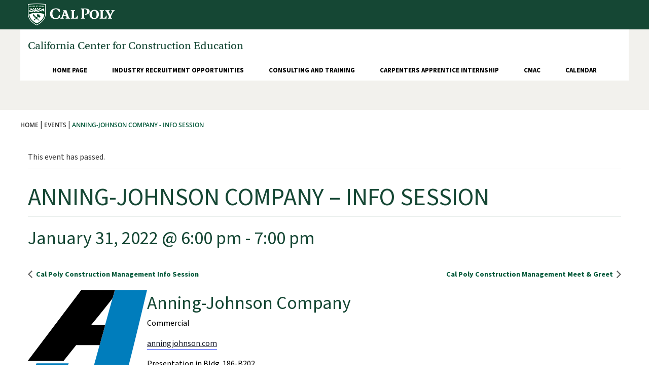

--- FILE ---
content_type: text/javascript
request_url: https://ccce.calpoly.edu/wp-content/themes/ccce/js/custom.js?ver=5.9.3
body_size: 1288
content:
jQuery(document).ready(function() {

	//This needs to also proc on width changes
	/*var main_nav_height = $('.menu-bg-color').height();
	var top_header_height = $('.top-header').height();
	var header_menu_height = $('.header-menu').height();
	console.log($('.inner-page-offset'));
	$('.inner-page-offset').height(main_nav_height+top_header_height+header_menu_height);*/
    window.onresize = function() {
        var main_nav_height = $('.menu-bg-color').height();
        var top_header_height = $('.top-header').height();
        var header_menu_height = $('.header-menu').height();
        // console.log($('.inner-page-offset'));
        $('.inner-page-offset').height(main_nav_height+top_header_height+header_menu_height);
    }
    /*console.log($('div.nf-form-content'));
    console.log('test');
    console.log($('div.nf-form-content'));
    $('.nf-field').each(function(index){
        console.log( index + ": " + $( this ).text() );
        console.log($(this).find('span.ninja-forms-req-symbol'));

    });*/
    // console.log($('h3'));
    // if($('nf-field').find('.ninja-forms-req-symbol').length !== 0){
    //     console.log('ok')
    // }
    // console.log($('nf-field').find('.ninja-forms-req-symbol'));
    // $('nf-field').has('.ninja-forms-req-symbol').find("input[type='text']").each(function(ev){
    //     console.log('test');
    //     var tmp = $(this).attr("placeholder");
    //     $(this).attr("placeholder", tmp+" *");
    // })
    // $("nf-field:has(.ninja-forms-req-symbol)").find("input[type='text']").each(function(ev){
    //     var tmp = $(this).attr("placeholder");
    //     $(this).attr("placeholder", tmp+" *");
    // })

    var $window = $(window),
        // $stickyEl = $('.menu-bg-color'),
        $stickyEl = $('.menu-bg-color'),
        elTop = $stickyEl.offset().top;
    $window.scroll(function() {
        $stickyEl.toggleClass('sticky', $window.scrollTop() > elTop);
    });
    if (jQuery('.four-slider').length > 0) {
        $('.four-slider').owlCarousel({
            loop: false,
            margin: 10,
            nav: true,
            responsiveClass: true,
            responsive: {
                0: {
                    items: 1,
                    nav: true
                },
                600: {
                    items: 2

                },
                768: {
                    items: 2,
                    margin: 20
                },
                1000: {
                    items: 4,
                    margin: 30
                }
            }
        })
    }

    if (jQuery('.three-slider').length > 0) {
        $('.three-slider').owlCarousel({
            loop: false,
            margin: 10,
            nav: true,
            responsiveClass: true,
            responsive: {
                0: {
                    items: 1,
                    nav: true
                },
                600: {
                    items: 1

                },
                768: {
                    items: 2
                },
                1000: {
                    items: 3,
                    margin: 30
                }
            }
        })
    }

    $(function() {
        $('a[href="#toggle-search"], .mobile_search_field .input-group-btn > .btn-xl[type="reset"]').on('click', function(event) {
            event.preventDefault();
            $('.mobile_search_field .input-group > input').val('');
            $('.mobile_search_field').toggleClass('open');
            $('a[href="#toggle-search"]').closest('li').toggleClass('active');

            if ($('.mobile_search_field').hasClass('open')) {
                /* I think .focus dosen't like css animations, set timeout to make sure input gets focus */
                setTimeout(function() {
                    $('.mobile_search_field .form-control').focus();
                }, 100);
            }
        });
        $(document).on('keyup', function(event) {
            if (event.which == 27 && $('.mobile_search_field').hasClass('open')) {
                $('a[href="#toggle-search"]').trigger('click');
            }
        });
    });

    //-- Click on QUANTITY
    $(".section .btn-minus").each(function() {
        $(this).on("click", function() {
            var now = $(this).next().val();
            if ($.isNumeric(now)) {
                if (parseInt(now) - 1 > 0) {
                    now--;
                }
                $(this).next().val(now);
            } else {
                $(this).next().val("1");
            }
        })
    });
    $(".section .btn-plus").each(function() {
        $(this).on("click", function() {
            var now = $(this).prev().val();
            if ($.isNumeric(now)) {
                $(this).prev().val(parseInt(now) + 1);
            } else {
                $(this).prev().val("1");
            }
        })
    });
});

$(window).on('load', function() {
    var title_highest = 0;
    var desc_highest = 0;
    $('.featured-faculty .owl-item').each(function() {
        if ($(this).find('.desc-txt-bg-color h4').height() > title_highest) {
            title_highest = $(this).find('.desc-txt-bg-color h4').height();
        }

        if ($(this).find('.desc-txt p').height() > desc_highest) {
            desc_highest = $(this).find('.desc-txt p').height();
        }
    });
    $('.featured-faculty .item .desc-txt-bg-color h4').height(title_highest);
    $('.featured-faculty .item .desc-txt p').height(desc_highest);
    // Updates required fields in ninja forms
    $('nf-field').each(function(index){
        if($(this).has('.ninja-forms-req-symbol').length !== 0 && $(this).has('.label-hidden').length !== 0){
            placeholder = $(this).find('input:not(.datepicker)').attr('placeholder');
            $(this).find('input:not(.datepicker)').attr('placeholder', placeholder+' *');
        }
    });
    var main_nav_height = $('.menu-bg-color').height();
    var top_header_height = $('.top-header').height();
    var header_menu_height = $('.header-menu').height();
    // console.log($('.inner-page-offset'));
    $('.inner-page-offset').height(main_nav_height+top_header_height+header_menu_height);
});